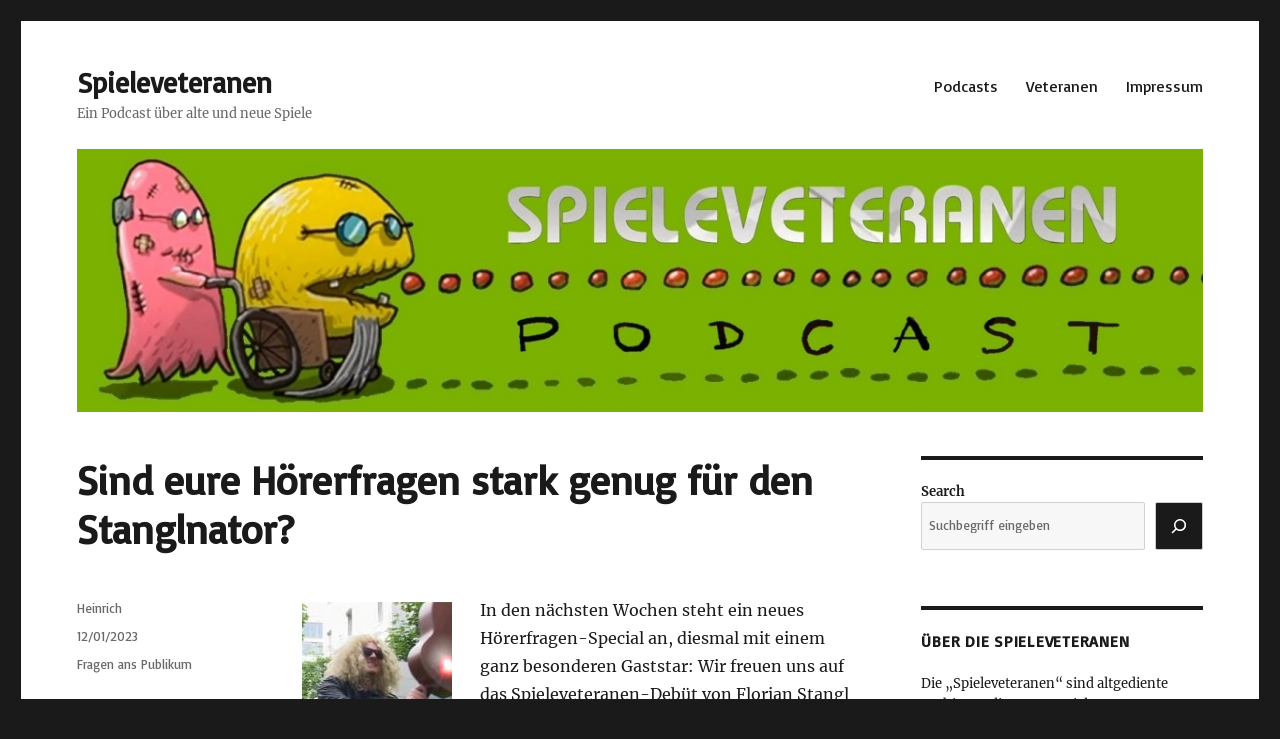

--- FILE ---
content_type: text/html; charset=UTF-8
request_url: https://www.spieleveteranen.de/archives/3479
body_size: 16619
content:
<!DOCTYPE html>
<html lang="en-US" class="no-js">
<head>
	<meta charset="UTF-8">
	<meta name="viewport" content="width=device-width, initial-scale=1">
	<link rel="profile" href="https://gmpg.org/xfn/11">
		<script>(function(html){html.className = html.className.replace(/\bno-js\b/,'js')})(document.documentElement);</script>
<title>Sind eure Hörerfragen stark genug für den Stanglnator? &#8211; Spieleveteranen</title>
<meta name='robots' content='max-image-preview:large' />
<link rel='dns-prefetch' href='//stats.wp.com' />
<link rel='dns-prefetch' href='//fonts.googleapis.com' />
<link rel='dns-prefetch' href='//v0.wordpress.com' />
<script>
window._wpemojiSettings = {"baseUrl":"https:\/\/s.w.org\/images\/core\/emoji\/15.0.3\/72x72\/","ext":".png","svgUrl":"https:\/\/s.w.org\/images\/core\/emoji\/15.0.3\/svg\/","svgExt":".svg","source":{"concatemoji":"https:\/\/www.spieleveteranen.de\/wp-includes\/js\/wp-emoji-release.min.js?ver=6.6.4"}};
/*! This file is auto-generated */
!function(i,n){var o,s,e;function c(e){try{var t={supportTests:e,timestamp:(new Date).valueOf()};sessionStorage.setItem(o,JSON.stringify(t))}catch(e){}}function p(e,t,n){e.clearRect(0,0,e.canvas.width,e.canvas.height),e.fillText(t,0,0);var t=new Uint32Array(e.getImageData(0,0,e.canvas.width,e.canvas.height).data),r=(e.clearRect(0,0,e.canvas.width,e.canvas.height),e.fillText(n,0,0),new Uint32Array(e.getImageData(0,0,e.canvas.width,e.canvas.height).data));return t.every(function(e,t){return e===r[t]})}function u(e,t,n){switch(t){case"flag":return n(e,"\ud83c\udff3\ufe0f\u200d\u26a7\ufe0f","\ud83c\udff3\ufe0f\u200b\u26a7\ufe0f")?!1:!n(e,"\ud83c\uddfa\ud83c\uddf3","\ud83c\uddfa\u200b\ud83c\uddf3")&&!n(e,"\ud83c\udff4\udb40\udc67\udb40\udc62\udb40\udc65\udb40\udc6e\udb40\udc67\udb40\udc7f","\ud83c\udff4\u200b\udb40\udc67\u200b\udb40\udc62\u200b\udb40\udc65\u200b\udb40\udc6e\u200b\udb40\udc67\u200b\udb40\udc7f");case"emoji":return!n(e,"\ud83d\udc26\u200d\u2b1b","\ud83d\udc26\u200b\u2b1b")}return!1}function f(e,t,n){var r="undefined"!=typeof WorkerGlobalScope&&self instanceof WorkerGlobalScope?new OffscreenCanvas(300,150):i.createElement("canvas"),a=r.getContext("2d",{willReadFrequently:!0}),o=(a.textBaseline="top",a.font="600 32px Arial",{});return e.forEach(function(e){o[e]=t(a,e,n)}),o}function t(e){var t=i.createElement("script");t.src=e,t.defer=!0,i.head.appendChild(t)}"undefined"!=typeof Promise&&(o="wpEmojiSettingsSupports",s=["flag","emoji"],n.supports={everything:!0,everythingExceptFlag:!0},e=new Promise(function(e){i.addEventListener("DOMContentLoaded",e,{once:!0})}),new Promise(function(t){var n=function(){try{var e=JSON.parse(sessionStorage.getItem(o));if("object"==typeof e&&"number"==typeof e.timestamp&&(new Date).valueOf()<e.timestamp+604800&&"object"==typeof e.supportTests)return e.supportTests}catch(e){}return null}();if(!n){if("undefined"!=typeof Worker&&"undefined"!=typeof OffscreenCanvas&&"undefined"!=typeof URL&&URL.createObjectURL&&"undefined"!=typeof Blob)try{var e="postMessage("+f.toString()+"("+[JSON.stringify(s),u.toString(),p.toString()].join(",")+"));",r=new Blob([e],{type:"text/javascript"}),a=new Worker(URL.createObjectURL(r),{name:"wpTestEmojiSupports"});return void(a.onmessage=function(e){c(n=e.data),a.terminate(),t(n)})}catch(e){}c(n=f(s,u,p))}t(n)}).then(function(e){for(var t in e)n.supports[t]=e[t],n.supports.everything=n.supports.everything&&n.supports[t],"flag"!==t&&(n.supports.everythingExceptFlag=n.supports.everythingExceptFlag&&n.supports[t]);n.supports.everythingExceptFlag=n.supports.everythingExceptFlag&&!n.supports.flag,n.DOMReady=!1,n.readyCallback=function(){n.DOMReady=!0}}).then(function(){return e}).then(function(){var e;n.supports.everything||(n.readyCallback(),(e=n.source||{}).concatemoji?t(e.concatemoji):e.wpemoji&&e.twemoji&&(t(e.twemoji),t(e.wpemoji)))}))}((window,document),window._wpemojiSettings);
</script>
<link rel='stylesheet' id='twentysixteen-jetpack-css' href='https://www.spieleveteranen.de/wp-content/plugins/jetpack/modules/theme-tools/compat/twentysixteen.css?ver=14.5' media='all' />
<style id='wp-emoji-styles-inline-css'>

	img.wp-smiley, img.emoji {
		display: inline !important;
		border: none !important;
		box-shadow: none !important;
		height: 1em !important;
		width: 1em !important;
		margin: 0 0.07em !important;
		vertical-align: -0.1em !important;
		background: none !important;
		padding: 0 !important;
	}
</style>
<link rel='stylesheet' id='wp-block-library-css' href='https://www.spieleveteranen.de/wp-includes/css/dist/block-library/style.min.css?ver=6.6.4' media='all' />
<style id='wp-block-library-theme-inline-css'>
.wp-block-audio :where(figcaption){color:#555;font-size:13px;text-align:center}.is-dark-theme .wp-block-audio :where(figcaption){color:#ffffffa6}.wp-block-audio{margin:0 0 1em}.wp-block-code{border:1px solid #ccc;border-radius:4px;font-family:Menlo,Consolas,monaco,monospace;padding:.8em 1em}.wp-block-embed :where(figcaption){color:#555;font-size:13px;text-align:center}.is-dark-theme .wp-block-embed :where(figcaption){color:#ffffffa6}.wp-block-embed{margin:0 0 1em}.blocks-gallery-caption{color:#555;font-size:13px;text-align:center}.is-dark-theme .blocks-gallery-caption{color:#ffffffa6}:root :where(.wp-block-image figcaption){color:#555;font-size:13px;text-align:center}.is-dark-theme :root :where(.wp-block-image figcaption){color:#ffffffa6}.wp-block-image{margin:0 0 1em}.wp-block-pullquote{border-bottom:4px solid;border-top:4px solid;color:currentColor;margin-bottom:1.75em}.wp-block-pullquote cite,.wp-block-pullquote footer,.wp-block-pullquote__citation{color:currentColor;font-size:.8125em;font-style:normal;text-transform:uppercase}.wp-block-quote{border-left:.25em solid;margin:0 0 1.75em;padding-left:1em}.wp-block-quote cite,.wp-block-quote footer{color:currentColor;font-size:.8125em;font-style:normal;position:relative}.wp-block-quote.has-text-align-right{border-left:none;border-right:.25em solid;padding-left:0;padding-right:1em}.wp-block-quote.has-text-align-center{border:none;padding-left:0}.wp-block-quote.is-large,.wp-block-quote.is-style-large,.wp-block-quote.is-style-plain{border:none}.wp-block-search .wp-block-search__label{font-weight:700}.wp-block-search__button{border:1px solid #ccc;padding:.375em .625em}:where(.wp-block-group.has-background){padding:1.25em 2.375em}.wp-block-separator.has-css-opacity{opacity:.4}.wp-block-separator{border:none;border-bottom:2px solid;margin-left:auto;margin-right:auto}.wp-block-separator.has-alpha-channel-opacity{opacity:1}.wp-block-separator:not(.is-style-wide):not(.is-style-dots){width:100px}.wp-block-separator.has-background:not(.is-style-dots){border-bottom:none;height:1px}.wp-block-separator.has-background:not(.is-style-wide):not(.is-style-dots){height:2px}.wp-block-table{margin:0 0 1em}.wp-block-table td,.wp-block-table th{word-break:normal}.wp-block-table :where(figcaption){color:#555;font-size:13px;text-align:center}.is-dark-theme .wp-block-table :where(figcaption){color:#ffffffa6}.wp-block-video :where(figcaption){color:#555;font-size:13px;text-align:center}.is-dark-theme .wp-block-video :where(figcaption){color:#ffffffa6}.wp-block-video{margin:0 0 1em}:root :where(.wp-block-template-part.has-background){margin-bottom:0;margin-top:0;padding:1.25em 2.375em}
</style>
<link rel='stylesheet' id='mediaelement-css' href='https://www.spieleveteranen.de/wp-includes/js/mediaelement/mediaelementplayer-legacy.min.css?ver=4.2.17' media='all' />
<link rel='stylesheet' id='wp-mediaelement-css' href='https://www.spieleveteranen.de/wp-includes/js/mediaelement/wp-mediaelement.min.css?ver=6.6.4' media='all' />
<style id='jetpack-sharing-buttons-style-inline-css'>
.jetpack-sharing-buttons__services-list{display:flex;flex-direction:row;flex-wrap:wrap;gap:0;list-style-type:none;margin:5px;padding:0}.jetpack-sharing-buttons__services-list.has-small-icon-size{font-size:12px}.jetpack-sharing-buttons__services-list.has-normal-icon-size{font-size:16px}.jetpack-sharing-buttons__services-list.has-large-icon-size{font-size:24px}.jetpack-sharing-buttons__services-list.has-huge-icon-size{font-size:36px}@media print{.jetpack-sharing-buttons__services-list{display:none!important}}.editor-styles-wrapper .wp-block-jetpack-sharing-buttons{gap:0;padding-inline-start:0}ul.jetpack-sharing-buttons__services-list.has-background{padding:1.25em 2.375em}
</style>
<style id='powerpress-player-block-style-inline-css'>


</style>
<style id='classic-theme-styles-inline-css'>
/*! This file is auto-generated */
.wp-block-button__link{color:#fff;background-color:#32373c;border-radius:9999px;box-shadow:none;text-decoration:none;padding:calc(.667em + 2px) calc(1.333em + 2px);font-size:1.125em}.wp-block-file__button{background:#32373c;color:#fff;text-decoration:none}
</style>
<style id='global-styles-inline-css'>
:root{--wp--preset--aspect-ratio--square: 1;--wp--preset--aspect-ratio--4-3: 4/3;--wp--preset--aspect-ratio--3-4: 3/4;--wp--preset--aspect-ratio--3-2: 3/2;--wp--preset--aspect-ratio--2-3: 2/3;--wp--preset--aspect-ratio--16-9: 16/9;--wp--preset--aspect-ratio--9-16: 9/16;--wp--preset--color--black: #000000;--wp--preset--color--cyan-bluish-gray: #abb8c3;--wp--preset--color--white: #fff;--wp--preset--color--pale-pink: #f78da7;--wp--preset--color--vivid-red: #cf2e2e;--wp--preset--color--luminous-vivid-orange: #ff6900;--wp--preset--color--luminous-vivid-amber: #fcb900;--wp--preset--color--light-green-cyan: #7bdcb5;--wp--preset--color--vivid-green-cyan: #00d084;--wp--preset--color--pale-cyan-blue: #8ed1fc;--wp--preset--color--vivid-cyan-blue: #0693e3;--wp--preset--color--vivid-purple: #9b51e0;--wp--preset--color--dark-gray: #1a1a1a;--wp--preset--color--medium-gray: #686868;--wp--preset--color--light-gray: #e5e5e5;--wp--preset--color--blue-gray: #4d545c;--wp--preset--color--bright-blue: #007acc;--wp--preset--color--light-blue: #9adffd;--wp--preset--color--dark-brown: #402b30;--wp--preset--color--medium-brown: #774e24;--wp--preset--color--dark-red: #640c1f;--wp--preset--color--bright-red: #ff675f;--wp--preset--color--yellow: #ffef8e;--wp--preset--gradient--vivid-cyan-blue-to-vivid-purple: linear-gradient(135deg,rgba(6,147,227,1) 0%,rgb(155,81,224) 100%);--wp--preset--gradient--light-green-cyan-to-vivid-green-cyan: linear-gradient(135deg,rgb(122,220,180) 0%,rgb(0,208,130) 100%);--wp--preset--gradient--luminous-vivid-amber-to-luminous-vivid-orange: linear-gradient(135deg,rgba(252,185,0,1) 0%,rgba(255,105,0,1) 100%);--wp--preset--gradient--luminous-vivid-orange-to-vivid-red: linear-gradient(135deg,rgba(255,105,0,1) 0%,rgb(207,46,46) 100%);--wp--preset--gradient--very-light-gray-to-cyan-bluish-gray: linear-gradient(135deg,rgb(238,238,238) 0%,rgb(169,184,195) 100%);--wp--preset--gradient--cool-to-warm-spectrum: linear-gradient(135deg,rgb(74,234,220) 0%,rgb(151,120,209) 20%,rgb(207,42,186) 40%,rgb(238,44,130) 60%,rgb(251,105,98) 80%,rgb(254,248,76) 100%);--wp--preset--gradient--blush-light-purple: linear-gradient(135deg,rgb(255,206,236) 0%,rgb(152,150,240) 100%);--wp--preset--gradient--blush-bordeaux: linear-gradient(135deg,rgb(254,205,165) 0%,rgb(254,45,45) 50%,rgb(107,0,62) 100%);--wp--preset--gradient--luminous-dusk: linear-gradient(135deg,rgb(255,203,112) 0%,rgb(199,81,192) 50%,rgb(65,88,208) 100%);--wp--preset--gradient--pale-ocean: linear-gradient(135deg,rgb(255,245,203) 0%,rgb(182,227,212) 50%,rgb(51,167,181) 100%);--wp--preset--gradient--electric-grass: linear-gradient(135deg,rgb(202,248,128) 0%,rgb(113,206,126) 100%);--wp--preset--gradient--midnight: linear-gradient(135deg,rgb(2,3,129) 0%,rgb(40,116,252) 100%);--wp--preset--font-size--small: 13px;--wp--preset--font-size--medium: 20px;--wp--preset--font-size--large: 36px;--wp--preset--font-size--x-large: 42px;--wp--preset--spacing--20: 0.44rem;--wp--preset--spacing--30: 0.67rem;--wp--preset--spacing--40: 1rem;--wp--preset--spacing--50: 1.5rem;--wp--preset--spacing--60: 2.25rem;--wp--preset--spacing--70: 3.38rem;--wp--preset--spacing--80: 5.06rem;--wp--preset--shadow--natural: 6px 6px 9px rgba(0, 0, 0, 0.2);--wp--preset--shadow--deep: 12px 12px 50px rgba(0, 0, 0, 0.4);--wp--preset--shadow--sharp: 6px 6px 0px rgba(0, 0, 0, 0.2);--wp--preset--shadow--outlined: 6px 6px 0px -3px rgba(255, 255, 255, 1), 6px 6px rgba(0, 0, 0, 1);--wp--preset--shadow--crisp: 6px 6px 0px rgba(0, 0, 0, 1);}:where(.is-layout-flex){gap: 0.5em;}:where(.is-layout-grid){gap: 0.5em;}body .is-layout-flex{display: flex;}.is-layout-flex{flex-wrap: wrap;align-items: center;}.is-layout-flex > :is(*, div){margin: 0;}body .is-layout-grid{display: grid;}.is-layout-grid > :is(*, div){margin: 0;}:where(.wp-block-columns.is-layout-flex){gap: 2em;}:where(.wp-block-columns.is-layout-grid){gap: 2em;}:where(.wp-block-post-template.is-layout-flex){gap: 1.25em;}:where(.wp-block-post-template.is-layout-grid){gap: 1.25em;}.has-black-color{color: var(--wp--preset--color--black) !important;}.has-cyan-bluish-gray-color{color: var(--wp--preset--color--cyan-bluish-gray) !important;}.has-white-color{color: var(--wp--preset--color--white) !important;}.has-pale-pink-color{color: var(--wp--preset--color--pale-pink) !important;}.has-vivid-red-color{color: var(--wp--preset--color--vivid-red) !important;}.has-luminous-vivid-orange-color{color: var(--wp--preset--color--luminous-vivid-orange) !important;}.has-luminous-vivid-amber-color{color: var(--wp--preset--color--luminous-vivid-amber) !important;}.has-light-green-cyan-color{color: var(--wp--preset--color--light-green-cyan) !important;}.has-vivid-green-cyan-color{color: var(--wp--preset--color--vivid-green-cyan) !important;}.has-pale-cyan-blue-color{color: var(--wp--preset--color--pale-cyan-blue) !important;}.has-vivid-cyan-blue-color{color: var(--wp--preset--color--vivid-cyan-blue) !important;}.has-vivid-purple-color{color: var(--wp--preset--color--vivid-purple) !important;}.has-black-background-color{background-color: var(--wp--preset--color--black) !important;}.has-cyan-bluish-gray-background-color{background-color: var(--wp--preset--color--cyan-bluish-gray) !important;}.has-white-background-color{background-color: var(--wp--preset--color--white) !important;}.has-pale-pink-background-color{background-color: var(--wp--preset--color--pale-pink) !important;}.has-vivid-red-background-color{background-color: var(--wp--preset--color--vivid-red) !important;}.has-luminous-vivid-orange-background-color{background-color: var(--wp--preset--color--luminous-vivid-orange) !important;}.has-luminous-vivid-amber-background-color{background-color: var(--wp--preset--color--luminous-vivid-amber) !important;}.has-light-green-cyan-background-color{background-color: var(--wp--preset--color--light-green-cyan) !important;}.has-vivid-green-cyan-background-color{background-color: var(--wp--preset--color--vivid-green-cyan) !important;}.has-pale-cyan-blue-background-color{background-color: var(--wp--preset--color--pale-cyan-blue) !important;}.has-vivid-cyan-blue-background-color{background-color: var(--wp--preset--color--vivid-cyan-blue) !important;}.has-vivid-purple-background-color{background-color: var(--wp--preset--color--vivid-purple) !important;}.has-black-border-color{border-color: var(--wp--preset--color--black) !important;}.has-cyan-bluish-gray-border-color{border-color: var(--wp--preset--color--cyan-bluish-gray) !important;}.has-white-border-color{border-color: var(--wp--preset--color--white) !important;}.has-pale-pink-border-color{border-color: var(--wp--preset--color--pale-pink) !important;}.has-vivid-red-border-color{border-color: var(--wp--preset--color--vivid-red) !important;}.has-luminous-vivid-orange-border-color{border-color: var(--wp--preset--color--luminous-vivid-orange) !important;}.has-luminous-vivid-amber-border-color{border-color: var(--wp--preset--color--luminous-vivid-amber) !important;}.has-light-green-cyan-border-color{border-color: var(--wp--preset--color--light-green-cyan) !important;}.has-vivid-green-cyan-border-color{border-color: var(--wp--preset--color--vivid-green-cyan) !important;}.has-pale-cyan-blue-border-color{border-color: var(--wp--preset--color--pale-cyan-blue) !important;}.has-vivid-cyan-blue-border-color{border-color: var(--wp--preset--color--vivid-cyan-blue) !important;}.has-vivid-purple-border-color{border-color: var(--wp--preset--color--vivid-purple) !important;}.has-vivid-cyan-blue-to-vivid-purple-gradient-background{background: var(--wp--preset--gradient--vivid-cyan-blue-to-vivid-purple) !important;}.has-light-green-cyan-to-vivid-green-cyan-gradient-background{background: var(--wp--preset--gradient--light-green-cyan-to-vivid-green-cyan) !important;}.has-luminous-vivid-amber-to-luminous-vivid-orange-gradient-background{background: var(--wp--preset--gradient--luminous-vivid-amber-to-luminous-vivid-orange) !important;}.has-luminous-vivid-orange-to-vivid-red-gradient-background{background: var(--wp--preset--gradient--luminous-vivid-orange-to-vivid-red) !important;}.has-very-light-gray-to-cyan-bluish-gray-gradient-background{background: var(--wp--preset--gradient--very-light-gray-to-cyan-bluish-gray) !important;}.has-cool-to-warm-spectrum-gradient-background{background: var(--wp--preset--gradient--cool-to-warm-spectrum) !important;}.has-blush-light-purple-gradient-background{background: var(--wp--preset--gradient--blush-light-purple) !important;}.has-blush-bordeaux-gradient-background{background: var(--wp--preset--gradient--blush-bordeaux) !important;}.has-luminous-dusk-gradient-background{background: var(--wp--preset--gradient--luminous-dusk) !important;}.has-pale-ocean-gradient-background{background: var(--wp--preset--gradient--pale-ocean) !important;}.has-electric-grass-gradient-background{background: var(--wp--preset--gradient--electric-grass) !important;}.has-midnight-gradient-background{background: var(--wp--preset--gradient--midnight) !important;}.has-small-font-size{font-size: var(--wp--preset--font-size--small) !important;}.has-medium-font-size{font-size: var(--wp--preset--font-size--medium) !important;}.has-large-font-size{font-size: var(--wp--preset--font-size--large) !important;}.has-x-large-font-size{font-size: var(--wp--preset--font-size--x-large) !important;}
:where(.wp-block-post-template.is-layout-flex){gap: 1.25em;}:where(.wp-block-post-template.is-layout-grid){gap: 1.25em;}
:where(.wp-block-columns.is-layout-flex){gap: 2em;}:where(.wp-block-columns.is-layout-grid){gap: 2em;}
:root :where(.wp-block-pullquote){font-size: 1.5em;line-height: 1.6;}
</style>
<link rel='stylesheet' id='boldthemes_fonts-css' href='https://fonts.googleapis.com/css?family=Basic%3A100%2C200%2C300%2C400%2C500%2C600%2C700%2C800%2C900%2C100italic%2C200italic%2C300italic%2C400italic%2C500italic%2C600italic%2C700italic%2C800italic%2C900italic&#038;subset=latin%2Clatin-ext&#038;ver=1.0.0' media='all' />
<link rel='stylesheet' id='twentysixteen-fonts-css' href='https://www.spieleveteranen.de/wp-content/themes/twentysixteen/fonts/merriweather-plus-montserrat-plus-inconsolata.css?ver=20230328' media='all' />
<link rel='stylesheet' id='genericons-css' href='https://www.spieleveteranen.de/wp-content/plugins/jetpack/_inc/genericons/genericons/genericons.css?ver=3.1' media='all' />
<link rel='stylesheet' id='twentysixteen-style-css' href='https://www.spieleveteranen.de/wp-content/themes/twentysixteen/style.css?ver=20240402' media='all' />
<link rel='stylesheet' id='twentysixteen-block-style-css' href='https://www.spieleveteranen.de/wp-content/themes/twentysixteen/css/blocks.css?ver=20240117' media='all' />
<!--[if lt IE 10]>
<link rel='stylesheet' id='twentysixteen-ie-css' href='https://www.spieleveteranen.de/wp-content/themes/twentysixteen/css/ie.css?ver=20170530' media='all' />
<![endif]-->
<!--[if lt IE 9]>
<link rel='stylesheet' id='twentysixteen-ie8-css' href='https://www.spieleveteranen.de/wp-content/themes/twentysixteen/css/ie8.css?ver=20170530' media='all' />
<![endif]-->
<!--[if lt IE 8]>
<link rel='stylesheet' id='twentysixteen-ie7-css' href='https://www.spieleveteranen.de/wp-content/themes/twentysixteen/css/ie7.css?ver=20170530' media='all' />
<![endif]-->
<link rel='stylesheet' id='bt_2016-css' href='https://www.spieleveteranen.de/wp-content/plugins/customize-twenty-sixteen/style.css?ver=6.6.4' media='all' />
<link rel='stylesheet' id='sharedaddy-css' href='https://www.spieleveteranen.de/wp-content/plugins/jetpack/modules/sharedaddy/sharing.css?ver=14.5' media='all' />
<link rel='stylesheet' id='social-logos-css' href='https://www.spieleveteranen.de/wp-content/plugins/jetpack/_inc/social-logos/social-logos.min.css?ver=14.5' media='all' />
<!--[if lt IE 9]>
<script src="https://www.spieleveteranen.de/wp-content/themes/twentysixteen/js/html5.js?ver=3.7.3" id="twentysixteen-html5-js"></script>
<![endif]-->
<script src="https://www.spieleveteranen.de/wp-includes/js/jquery/jquery.min.js?ver=3.7.1" id="jquery-core-js"></script>
<script src="https://www.spieleveteranen.de/wp-includes/js/jquery/jquery-migrate.min.js?ver=3.4.1" id="jquery-migrate-js"></script>
<script id="twentysixteen-script-js-extra">
var screenReaderText = {"expand":"expand child menu","collapse":"collapse child menu"};
</script>
<script src="https://www.spieleveteranen.de/wp-content/themes/twentysixteen/js/functions.js?ver=20230629" id="twentysixteen-script-js" defer data-wp-strategy="defer"></script>
<script src="https://www.spieleveteranen.de/wp-content/plugins/customize-twenty-sixteen/script.js?ver=6.6.4" id="bt_2016-js"></script>
<link rel="https://api.w.org/" href="https://www.spieleveteranen.de/wp-json/" /><link rel="alternate" title="JSON" type="application/json" href="https://www.spieleveteranen.de/wp-json/wp/v2/posts/3479" /><link rel="EditURI" type="application/rsd+xml" title="RSD" href="https://www.spieleveteranen.de/xmlrpc.php?rsd" />
<meta name="generator" content="WordPress 6.6.4" />
<link rel="canonical" href="https://www.spieleveteranen.de/archives/3479" />
<link rel='shortlink' href='https://wp.me/pQyDo-U7' />
<link rel="alternate" title="oEmbed (JSON)" type="application/json+oembed" href="https://www.spieleveteranen.de/wp-json/oembed/1.0/embed?url=https%3A%2F%2Fwww.spieleveteranen.de%2Farchives%2F3479" />
<link rel="alternate" title="oEmbed (XML)" type="text/xml+oembed" href="https://www.spieleveteranen.de/wp-json/oembed/1.0/embed?url=https%3A%2F%2Fwww.spieleveteranen.de%2Farchives%2F3479&#038;format=xml" />
<style>input::-webkit-input-placeholder { font-family: "Basic"; }input::-moz-placeholder { font-family: "Basic"; }input:-ms-input-placeholder { font-family: "Basic"; }input::placeholder { font-family: "Basic"; }button,
					button[disabled]:hover,
					button[disabled]:focus,
					input[type="button"],
					input[type="button"][disabled]:hover,
					input[type="button"][disabled]:focus,
					input[type="reset"],
					input[type="reset"][disabled]:hover,
					input[type="reset"][disabled]:focus,
					input[type="submit"],
					input[type="submit"][disabled]:hover,
					input[type="submit"][disabled]:focus { font-family: "Basic"; }.post-password-form label,
					.main-navigation,
					.post-navigation,
					.post-navigation .post-title,
					.pagination,
					.image-navigation,
					.comment-navigation,
					.site .skip-link,
					.widget .widget-title,
					.widget_recent_entries .post-date,
					.widget_rss .rss-date,
					.widget_rss cite,
					.tagcloud a,
					.site-title,
					.entry-title,
					.entry-footer,
					.sticky-post,
					.page-title,
					.page-links,
					.comments-title,
					.comment-reply-title,
					.comment-metadata,
					.pingback .edit-link,
					.comment-reply-link,
					.comment-form label,
					.no-comments,
					.site-footer .site-title:after,
					.widecolumn label,
					.widecolumn .mu_register label { font-family: "Basic"; }</style>            <script type="text/javascript"><!--
                                function powerpress_pinw(pinw_url){window.open(pinw_url, 'PowerPressPlayer','toolbar=0,status=0,resizable=1,width=588,height=112');	return false;}
                //-->

                // tabnab protection
                window.addEventListener('load', function () {
                    // make all links have rel="noopener noreferrer"
                    document.querySelectorAll('a[target="_blank"]').forEach(link => {
                        link.setAttribute('rel', 'noopener noreferrer');
                    });
                });
            </script>
            	<style>img#wpstats{display:none}</style>
		<link id='MediaRSS' rel='alternate' type='application/rss+xml' title='NextGEN Gallery RSS Feed' href='https://www.spieleveteranen.de/wp-content/plugins/nextgen-gallery/src/Legacy/xml/media-rss.php' />
<style>.recentcomments a{display:inline !important;padding:0 !important;margin:0 !important;}</style>
<!-- Jetpack Open Graph Tags -->
<meta property="og:type" content="article" />
<meta property="og:title" content="Sind eure Hörerfragen stark genug für den Stanglnator?" />
<meta property="og:url" content="https://www.spieleveteranen.de/archives/3479" />
<meta property="og:description" content="In den nächsten Wochen steht ein neues Hörerfragen-Special an, diesmal mit einem ganz besonderen Gaststar: Wir freuen uns auf das Spieleveteranen-Debüt von Florian Stangl (Gitarrengott und Ex-Redak…" />
<meta property="article:published_time" content="2023-01-12T01:32:35+00:00" />
<meta property="article:modified_time" content="2023-01-16T17:04:44+00:00" />
<meta property="og:site_name" content="Spieleveteranen" />
<meta property="og:image" content="https://www.spieleveteranen.de/wp-content/uploads/2023/01/Stanglnator-Fragen-150x150.jpg" />
<meta property="og:image:secure_url" content="https://i0.wp.com/www.spieleveteranen.de/wp-content/uploads/2023/01/Stanglnator-Fragen-150x150.jpg?ssl=1" />
<meta property="og:image:width" content="150" />
<meta property="og:image:height" content="150" />
<meta property="og:image:alt" content="" />
<meta property="og:locale" content="en_US" />
<meta name="twitter:text:title" content="Sind eure Hörerfragen stark genug für den Stanglnator?" />
<meta name="twitter:image" content="https://www.spieleveteranen.de/wp-content/uploads/2023/01/Stanglnator-Fragen-150x150.jpg?w=144" />
<meta name="twitter:card" content="summary" />

<!-- End Jetpack Open Graph Tags -->
<link rel="icon" href="https://www.spieleveteranen.de/wp-content/uploads/2018/11/cropped-cover-32x32.jpg" sizes="32x32" />
<link rel="icon" href="https://www.spieleveteranen.de/wp-content/uploads/2018/11/cropped-cover-192x192.jpg" sizes="192x192" />
<link rel="apple-touch-icon" href="https://www.spieleveteranen.de/wp-content/uploads/2018/11/cropped-cover-180x180.jpg" />
<meta name="msapplication-TileImage" content="https://www.spieleveteranen.de/wp-content/uploads/2018/11/cropped-cover-270x270.jpg" />
</head>

<body data-rsssl=1 class="post-template-default single single-post postid-3479 single-format-standard wp-embed-responsive bt-remove-header-space group-blog">
<div id="page" class="site">
	<div class="site-inner">
		<a class="skip-link screen-reader-text" href="#content">
			Skip to content		</a>

		<header id="masthead" class="site-header">
			<div class="site-header-main">
				<div class="site-branding">
					
											<p class="site-title"><a href="https://www.spieleveteranen.de/" rel="home">Spieleveteranen</a></p>
												<p class="site-description">Ein Podcast über alte und neue Spiele</p>
									</div><!-- .site-branding -->

									<button id="menu-toggle" class="menu-toggle">Menu</button>

					<div id="site-header-menu" class="site-header-menu">
													<nav id="site-navigation" class="main-navigation" aria-label="Primary Menu">
								<div class="menu-menu-container"><ul id="menu-menu" class="primary-menu"><li id="menu-item-1584" class="menu-item menu-item-type-post_type menu-item-object-page menu-item-1584"><a href="https://www.spieleveteranen.de/podcast-archiv">Podcasts</a></li>
<li id="menu-item-1434" class="menu-item menu-item-type-post_type menu-item-object-page menu-item-1434"><a href="https://www.spieleveteranen.de/veteranen">Veteranen</a></li>
<li id="menu-item-513" class="menu-item menu-item-type-post_type menu-item-object-page menu-item-513"><a href="https://www.spieleveteranen.de/impressum">Impressum</a></li>
</ul></div>							</nav><!-- .main-navigation -->
						
											</div><!-- .site-header-menu -->
							</div><!-- .site-header-main -->

											<div class="header-image">
					<a href="https://www.spieleveteranen.de/" rel="home">
						<img src="https://www.spieleveteranen.de/wp-content/uploads/2022/07/Spieleveteranen_1200x280.jpg" width="1200" height="280" alt="Spieleveteranen" sizes="(max-width: 709px) 85vw, (max-width: 909px) 81vw, (max-width: 1362px) 88vw, 1200px" srcset="https://www.spieleveteranen.de/wp-content/uploads/2022/07/Spieleveteranen_1200x280.jpg 1200w, https://www.spieleveteranen.de/wp-content/uploads/2022/07/Spieleveteranen_1200x280-300x70.jpg 300w, https://www.spieleveteranen.de/wp-content/uploads/2022/07/Spieleveteranen_1200x280-768x179.jpg 768w, https://www.spieleveteranen.de/wp-content/uploads/2022/07/Spieleveteranen_1200x280-1024x239.jpg 1024w" decoding="async" fetchpriority="high" />					</a>
				</div><!-- .header-image -->
					</header><!-- .site-header -->

		<div id="content" class="site-content">

<div id="primary" class="content-area">
	<main id="main" class="site-main">
		
<article id="post-3479" class="post-3479 post type-post status-publish format-standard hentry category-fragen-ans-publikum">
	<header class="entry-header">
		<h1 class="entry-title">Sind eure Hörerfragen stark genug für den Stanglnator?</h1>	</header><!-- .entry-header -->

	
	
	<div class="entry-content">
		<p><img decoding="async" class="alignleft size-thumbnail wp-image-3481" src="https://www.spieleveteranen.de/wp-content/uploads/2023/01/Stanglnator-Fragen-150x150.jpg" alt="" width="150" height="150">In den nächsten Wochen steht ein neues Hörerfragen-Special an, diesmal mit einem ganz besonderen Gaststar: Wir freuen uns auf das Spieleveteranen-Debüt von Florian Stangl (Gitarrengott und Ex-Redakteur bei PC Player, PC Games, PC PowerPlay und GameStar). Eine prima Gelegenheit, um neben allgemeinen Fragen in die Veteranen-Runde auch Stanglnator-spezifische Themen anzusprechen.</p>
<p>Bitte postet Eure Frage(n) bis spätestens <strong>17. Januar 2023</strong> als Kommentar zu dieser Meldung. Danke fürs Mitmachen!</p>
<div class="sharedaddy sd-sharing-enabled"><div class="robots-nocontent sd-block sd-social sd-social-icon-text sd-sharing"><h3 class="sd-title">Sag es weiter:</h3><div class="sd-content"><ul><li class="share-facebook"><a rel="nofollow noopener noreferrer" data-shared="sharing-facebook-3479" class="share-facebook sd-button share-icon" href="https://www.spieleveteranen.de/archives/3479?share=facebook" target="_blank" title="Click to share on Facebook" ><span>Facebook</span></a></li><li class="share-twitter"><a rel="nofollow noopener noreferrer" data-shared="sharing-twitter-3479" class="share-twitter sd-button share-icon" href="https://www.spieleveteranen.de/archives/3479?share=twitter" target="_blank" title="Click to share on Twitter" ><span>Twitter</span></a></li><li class="share-email"><a rel="nofollow noopener noreferrer" data-shared="" class="share-email sd-button share-icon" href="mailto:?subject=%5BShared%20Post%5D%20Sind%20eure%20H%C3%B6rerfragen%20stark%20genug%20f%C3%BCr%20den%20Stanglnator%3F&body=https%3A%2F%2Fwww.spieleveteranen.de%2Farchives%2F3479&share=email" target="_blank" title="Click to email a link to a friend" data-email-share-error-title="Do you have email set up?" data-email-share-error-text="If you&#039;re having problems sharing via email, you might not have email set up for your browser. You may need to create a new email yourself." data-email-share-nonce="412cceaab0" data-email-share-track-url="https://www.spieleveteranen.de/archives/3479?share=email"><span>Email</span></a></li><li><a href="#" class="sharing-anchor sd-button share-more"><span>More</span></a></li><li class="share-end"></li></ul><div class="sharing-hidden"><div class="inner" style="display: none;"><ul><li class="share-jetpack-whatsapp"><a rel="nofollow noopener noreferrer" data-shared="" class="share-jetpack-whatsapp sd-button share-icon" href="https://www.spieleveteranen.de/archives/3479?share=jetpack-whatsapp" target="_blank" title="Click to share on WhatsApp" ><span>WhatsApp</span></a></li><li class="share-linkedin"><a rel="nofollow noopener noreferrer" data-shared="sharing-linkedin-3479" class="share-linkedin sd-button share-icon" href="https://www.spieleveteranen.de/archives/3479?share=linkedin" target="_blank" title="Click to share on LinkedIn" ><span>LinkedIn</span></a></li><li class="share-reddit"><a rel="nofollow noopener noreferrer" data-shared="" class="share-reddit sd-button share-icon" href="https://www.spieleveteranen.de/archives/3479?share=reddit" target="_blank" title="Click to share on Reddit" ><span>Reddit</span></a></li><li class="share-pinterest"><a rel="nofollow noopener noreferrer" data-shared="sharing-pinterest-3479" class="share-pinterest sd-button share-icon" href="https://www.spieleveteranen.de/archives/3479?share=pinterest" target="_blank" title="Click to share on Pinterest" ><span>Pinterest</span></a></li><li class="share-tumblr"><a rel="nofollow noopener noreferrer" data-shared="" class="share-tumblr sd-button share-icon" href="https://www.spieleveteranen.de/archives/3479?share=tumblr" target="_blank" title="Click to share on Tumblr" ><span>Tumblr</span></a></li><li class="share-print"><a rel="nofollow noopener noreferrer" data-shared="" class="share-print sd-button share-icon" href="https://www.spieleveteranen.de/archives/3479#print" target="_blank" title="Click to print" ><span>Print</span></a></li><li class="share-end"></li></ul></div></div></div></div></div>	</div><!-- .entry-content -->

	<footer class="entry-footer">
		<span class="byline"><span class="author vcard"><span class="screen-reader-text">Author </span> <a class="url fn n" href="https://www.spieleveteranen.de/archives/author/heinrich">Heinrich</a></span></span><span class="posted-on"><span class="screen-reader-text">Posted on </span><a href="https://www.spieleveteranen.de/archives/3479" rel="bookmark"><time class="entry-date published" datetime="2023-01-12T02:32:35+01:00">12/01/2023</time><time class="updated" datetime="2023-01-16T18:04:44+01:00">16/01/2023</time></a></span><span class="cat-links"><span class="screen-reader-text">Categories </span><a href="https://www.spieleveteranen.de/archives/category/fragen-ans-publikum" rel="category tag">Fragen ans Publikum</a></span>			</footer><!-- .entry-footer -->
</article><!-- #post-3479 -->

<div id="comments" class="comments-area">

			<h2 class="comments-title">
			11 thoughts on &ldquo;Sind eure Hörerfragen stark genug für den Stanglnator?&rdquo;		</h2>

		
		<ol class="comment-list">
					<li id="comment-37261" class="comment even thread-even depth-1 parent">
			<article id="div-comment-37261" class="comment-body">
				<footer class="comment-meta">
					<div class="comment-author vcard">
												<b class="fn">Jochen Baumberge</b> <span class="says">says:</span>					</div><!-- .comment-author -->

					<div class="comment-metadata">
						<a href="https://www.spieleveteranen.de/archives/3479#comment-37261"><time datetime="2023-01-14T23:55:33+01:00">14/01/2023 at 23:55</time></a>					</div><!-- .comment-metadata -->

									</footer><!-- .comment-meta -->

				<div class="comment-content">
					<p>@Florian:  Du hast 2007 einen zweiteiligen Rückblick auf die PC Powerplay veröffentlicht (<a href="https://www.pcgames.de/Onlinestory-des-Tages-Thema-146260/Specials/Das-war-die-PC-Powerplay-Ein-Rueckblick-von-Florian-Stangl-Teil-1-2-619093/2/" rel="nofollow ugc">https://www.pcgames.de/Onlinestory-des-Tages-Thema-146260/Specials/Das-war-die-PC-Powerplay-Ein-Rueckblick-von-Florian-Stangl-Teil-1-2-619093/2/</a> und <a href="https://www.pcgames.de/Onlinestory-des-Tages-Thema-146260/Specials/Das-war-die-PC-Powerplay-Ein-Rueckblick-von-Florian-Stangl-Teil-2-2-619556/2/" rel="nofollow ugc">https://www.pcgames.de/Onlinestory-des-Tages-Thema-146260/Specials/Das-war-die-PC-Powerplay-Ein-Rueckblick-von-Florian-Stangl-Teil-2-2-619556/2/</a>). Darin schreibst Du: &#8220;(&#8230;) das Heft war so geplant worden, dass es sich (etwas vereinfacht formuliert) erst ab durchschnittlich rund 150.000 verkauften Heften pro Monat rechnen kann. (&#8230;)&#8221;  Das wären 450.000 verkaufte Hefte pro Quartal gewesen &#8211; eine gigantische Menge, die selbst die GameStar damals nicht erreichte. Und wenn man sich bei der IVW mal Druckauflage der PC Powerplay anschaut, dann sieht man: Auch ihr konntet solche Verkaufszahlen niemals erreichen, weil dafür nie genügend Heft gedruckt wurden. Florian, wie konnte es bei der PC Powerplay zu einer solchen Fehlplanung kommen?</p>
				</div><!-- .comment-content -->

							</article><!-- .comment-body -->
		<ol class="children">
		<li id="comment-37266" class="comment odd alt depth-2">
			<article id="div-comment-37266" class="comment-body">
				<footer class="comment-meta">
					<div class="comment-author vcard">
												<b class="fn">Jochen Baumberge</b> <span class="says">says:</span>					</div><!-- .comment-author -->

					<div class="comment-metadata">
						<a href="https://www.spieleveteranen.de/archives/3479#comment-37266"><time datetime="2023-01-15T11:15:05+01:00">15/01/2023 at 11:15</time></a>					</div><!-- .comment-metadata -->

									</footer><!-- .comment-meta -->

				<div class="comment-content">
					<p>Oh &#8230; da fehlt ein Wort &#8230; &#8220;(&#8230;) DIE Druckauflage der PC Powerplay (&#8230;)&#8221; sollte es heißen. Und einen Link zu den IVW-Daten hatte ich auch vergessen. PC Powerplay:</p>
<p><a href="https://www.ivw.de/aw/print/qa/titel/6913?quartal%5B20044%5D=20044&#038;quartal%5B20051%5D=20051&#038;quartal%5B20052%5D=20052&#038;quartal%5B20053%5D=20053&#038;quartal%5B20054%5D=20054&#038;quartal%5B20061%5D=20061&#038;quartal%5B20062%5D=20062&#038;quartal%5B20063%5D=20063&#038;quartal%5B20064%5D=20064&#038;quartal%5B20071%5D=20071&#038;quartal%5B20072%5D=20072&#038;quartal%5B20073%5D=20073&#038;quartal%5B20074%5D=20074#views-exposed-form-aw-titel-az-aw-az-qa" rel="nofollow ugc">https://www.ivw.de/aw/print/qa/titel/6913?quartal%5B20044%5D=20044&#038;quartal%5B20051%5D=20051&#038;quartal%5B20052%5D=20052&#038;quartal%5B20053%5D=20053&#038;quartal%5B20054%5D=20054&#038;quartal%5B20061%5D=20061&#038;quartal%5B20062%5D=20062&#038;quartal%5B20063%5D=20063&#038;quartal%5B20064%5D=20064&#038;quartal%5B20071%5D=20071&#038;quartal%5B20072%5D=20072&#038;quartal%5B20073%5D=20073&#038;quartal%5B20074%5D=20074#views-exposed-form-aw-titel-az-aw-az-qa</a></p>
<p>Und Gamestar zum Vergleich:</p>
<p><a href="https://www.ivw.de/aw/print/qa/titel/4194?quartal%5B20044%5D=20044&#038;quartal%5B20051%5D=20051&#038;quartal%5B20052%5D=20052&#038;quartal%5B20053%5D=20053&#038;quartal%5B20054%5D=20054&#038;quartal%5B20061%5D=20061&#038;quartal%5B20062%5D=20062&#038;quartal%5B20063%5D=20063&#038;quartal%5B20064%5D=20064&#038;quartal%5B20071%5D=20071&#038;quartal%5B20072%5D=20072&#038;quartal%5B20073%5D=20073&#038;quartal%5B20074%5D=20074#views-exposed-form-aw-titel-az-aw-az-qa" rel="nofollow ugc">https://www.ivw.de/aw/print/qa/titel/4194?quartal%5B20044%5D=20044&#038;quartal%5B20051%5D=20051&#038;quartal%5B20052%5D=20052&#038;quartal%5B20053%5D=20053&#038;quartal%5B20054%5D=20054&#038;quartal%5B20061%5D=20061&#038;quartal%5B20062%5D=20062&#038;quartal%5B20063%5D=20063&#038;quartal%5B20064%5D=20064&#038;quartal%5B20071%5D=20071&#038;quartal%5B20072%5D=20072&#038;quartal%5B20073%5D=20073&#038;quartal%5B20074%5D=20074#views-exposed-form-aw-titel-az-aw-az-qa</a></p>
				</div><!-- .comment-content -->

							</article><!-- .comment-body -->
		</li><!-- #comment-## -->
</ol><!-- .children -->
</li><!-- #comment-## -->
		<li id="comment-37260" class="comment even thread-odd thread-alt depth-1">
			<article id="div-comment-37260" class="comment-body">
				<footer class="comment-meta">
					<div class="comment-author vcard">
												<b class="fn">Jochen Baumberge</b> <span class="says">says:</span>					</div><!-- .comment-author -->

					<div class="comment-metadata">
						<a href="https://www.spieleveteranen.de/archives/3479#comment-37260"><time datetime="2023-01-14T23:19:49+01:00">14/01/2023 at 23:19</time></a>					</div><!-- .comment-metadata -->

									</footer><!-- .comment-meta -->

				<div class="comment-content">
					<p>In Spieleveteranen-Folge 302 wurde die die Vollendung von Heinrich Lenhardts neuem eBook gemeldet. Aber das ist ja nicht das erste Buch von Heinrich&#8230;</p>
<p>@Heinrich: Vor 30 Jahren gehörtest Du bei Markt &amp; Technik schon zu den Autoren der Bücher &#8220;PC-Spiele &#8217;92&#8221; und &#8220;PC-Spiele &#8217;93&#8221; (<a href="http://www.kultmags.com/books.php?folder=UEMtU3BpZWxlICc5Mg==" rel="nofollow ugc">http://www.kultmags.com/books.php?folder=UEMtU3BpZWxlICc5Mg==</a> und <a href="http://www.kultmags.com/books.php?folder=UEMtU3BpZWxlICc5Mw==" rel="nofollow ugc">http://www.kultmags.com/books.php?folder=UEMtU3BpZWxlICc5Mw==</a>).  Wie in den Power Play Jahresheften wurden in diesen Büchern jeweils 100 Spiele begutachtet. Wer ist damals beim Verlag auf die Idee gekommen, neben den Jahresheften auch diese Bücher zu machen? Und kannst du einen kleinen Einblick geben, wie ihr die Spiele ausgewählt habt und wie damals die Produktion der Bücher ablief? </p>
<p>Und @Jörg und @Florian: Habt ihr auch schon mal darüber nachgedacht ein eigenes Buch zu schreiben? Und wenn ja, worüber würdet ihr schreiben?</p>
				</div><!-- .comment-content -->

							</article><!-- .comment-body -->
		</li><!-- #comment-## -->
		<li id="comment-37218" class="comment odd alt thread-even depth-1">
			<article id="div-comment-37218" class="comment-body">
				<footer class="comment-meta">
					<div class="comment-author vcard">
												<b class="fn">Calvero</b> <span class="says">says:</span>					</div><!-- .comment-author -->

					<div class="comment-metadata">
						<a href="https://www.spieleveteranen.de/archives/3479#comment-37218"><time datetime="2023-01-08T11:12:28+01:00">08/01/2023 at 11:12</time></a>					</div><!-- .comment-metadata -->

									</footer><!-- .comment-meta -->

				<div class="comment-content">
					<p>Was sagt er dazu, wie sich die PC Games gerade neu kostenoptimiert aufstellt: mit weniger Aufwand bei der Printartikel-Erstellung (Meinungskästen sind out) und Harald Fränkel die Leserbriefseiten weggenommen hat.</p>
				</div><!-- .comment-content -->

							</article><!-- .comment-body -->
		</li><!-- #comment-## -->
		<li id="comment-37214" class="comment even thread-odd thread-alt depth-1">
			<article id="div-comment-37214" class="comment-body">
				<footer class="comment-meta">
					<div class="comment-author vcard">
												<b class="fn"><a href="https://parvex.org" class="url" rel="ugc external nofollow">Pascal Parvex</a></b> <span class="says">says:</span>					</div><!-- .comment-author -->

					<div class="comment-metadata">
						<a href="https://www.spieleveteranen.de/archives/3479#comment-37214"><time datetime="2023-01-08T00:57:40+01:00">08/01/2023 at 00:57</time></a>					</div><!-- .comment-metadata -->

									</footer><!-- .comment-meta -->

				<div class="comment-content">
					<p>Hier noch der Inhalt meiner alten Fragen, damit ihr dies nicht mühsam zusammensuchen müsst: Gastwunsch war Michael Orth (geboren Galuschka), zur einzelenen &#8220;richtige&#8221; Frage kann eventuell auch Florian beitragen: Laut Michael Labiner wurde der Joker Verlag damals beim Finanzamt angeschwärzt, welcher Konkurrenzverlag war das?</p>
<p>Zusätzliche Frage: Wieso ist Florian von der GameStar zur PC-Games gewechselt, war das Angebot so lukrativ?</p>
				</div><!-- .comment-content -->

							</article><!-- .comment-body -->
		</li><!-- #comment-## -->
		<li id="comment-37206" class="comment odd alt thread-even depth-1">
			<article id="div-comment-37206" class="comment-body">
				<footer class="comment-meta">
					<div class="comment-author vcard">
												<b class="fn">canuck97</b> <span class="says">says:</span>					</div><!-- .comment-author -->

					<div class="comment-metadata">
						<a href="https://www.spieleveteranen.de/archives/3479#comment-37206"><time datetime="2023-01-07T02:12:11+01:00">07/01/2023 at 02:12</time></a>					</div><!-- .comment-metadata -->

									</footer><!-- .comment-meta -->

				<div class="comment-content">
					<p>Ich habe zwei Fragen an den Stanglnator, die mich seit den guten alten PC Player Tagen quälen: Ist er immer noch Fan der Detroit Red Wings? Und wird endlich an einer Fortsetzung von Virtuoso gearbeitet?</p>
				</div><!-- .comment-content -->

							</article><!-- .comment-body -->
		</li><!-- #comment-## -->
		<li id="comment-37195" class="comment even thread-odd thread-alt depth-1 parent">
			<article id="div-comment-37195" class="comment-body">
				<footer class="comment-meta">
					<div class="comment-author vcard">
												<b class="fn">Mahoney</b> <span class="says">says:</span>					</div><!-- .comment-author -->

					<div class="comment-metadata">
						<a href="https://www.spieleveteranen.de/archives/3479#comment-37195"><time datetime="2023-01-05T00:00:41+01:00">05/01/2023 at 00:00</time></a>					</div><!-- .comment-metadata -->

									</footer><!-- .comment-meta -->

				<div class="comment-content">
					<p>Hallo Heinrich,<br />
Hallo Jörg,<br />
in Spieleveteranenpodcast #296 wurde dankenswerterweise die Geschichte der CHIP Power Play mit Sebastian Gerstl aufgearbeitet. Dabei sind bei mir aber noch Fragen offen geblieben, die sich eher auf das Ende nach vier Ausgaben beziehen. Heinrich, es wäre nett, wenn Du vielleicht noch die ein oder andere Erinnerung teilen könntest:<br />
&#8211; wann hast Du erfahren, dass die vierte Ausgabe die letzte sein wird?<br />
&#8211; wie weit wart Ihr da mit der fünften Ausgabe?<br />
&#8211; waren es rein nur die Abo- und Verkaufszahlen, die das Ende besiegelt haben, oder gab es noch andere Gründe? Kamen da eventuell gerade aktuelle ma Daten rein?<br />
&#8211; Wurden die Abonnenten gesondert über das Ende informiert?<br />
&#8211; Jörg, wie hast Du aus Retro Gamer Sicht die CHIP Power Play wahrgenommen? Konkurrenz oder Ergänzung?<br />
Ich weiß noch, dass ich damals ernsthaft überlegt habe, ein Abo abzuschließen. Da ich aber kurz zuvor mein Abo für Retro Gamer abgeschlossen hatte, konnte ich mich nicht zum erneuten finanziellen Investment durchringen. Sebastian Gerstl hat, wenn ich mich aus dem Kopf recht erinnere, etwas von 850 Abonnenten gesagt, die es bereits gab. Mich quält also jetzt die Frage &#8220;Hätte ich die CHIP Power Play retten können, wenn ich der 851. Abonnent geworden wäre und die Zeitschrift damit vielleicht über eine kritische Marke gesprungen wäre?&#8221;<br />
Liebe Grüße von Eurem treuen Hörer Mahoney</p>
				</div><!-- .comment-content -->

							</article><!-- .comment-body -->
		<ol class="children">
		<li id="comment-37219" class="comment odd alt depth-2">
			<article id="div-comment-37219" class="comment-body">
				<footer class="comment-meta">
					<div class="comment-author vcard">
												<b class="fn">Calvero</b> <span class="says">says:</span>					</div><!-- .comment-author -->

					<div class="comment-metadata">
						<a href="https://www.spieleveteranen.de/archives/3479#comment-37219"><time datetime="2023-01-08T11:16:26+01:00">08/01/2023 at 11:16</time></a>					</div><!-- .comment-metadata -->

									</footer><!-- .comment-meta -->

				<div class="comment-content">
					<p>Echt jetzt? Lasst doch dieses überteuerte Burda-Beiboot einfach in die Vergessenheit gleiten. Die halten uns sonst für völlig verrückt, wofür man sich nach all den Jahren vermeintlich noch interessiert.</p>
				</div><!-- .comment-content -->

							</article><!-- .comment-body -->
		</li><!-- #comment-## -->
</ol><!-- .children -->
</li><!-- #comment-## -->
		<li id="comment-37188" class="comment even thread-even depth-1 parent">
			<article id="div-comment-37188" class="comment-body">
				<footer class="comment-meta">
					<div class="comment-author vcard">
												<b class="fn"><a href="https://parvex.org" class="url" rel="ugc external nofollow">Pascal Parvex</a></b> <span class="says">says:</span>					</div><!-- .comment-author -->

					<div class="comment-metadata">
						<a href="https://www.spieleveteranen.de/archives/3479#comment-37188"><time datetime="2023-01-04T04:03:28+01:00">04/01/2023 at 04:03</time></a>					</div><!-- .comment-metadata -->

									</footer><!-- .comment-meta -->

				<div class="comment-content">
					<p>Meine Fragen wurden noch nicht aufgearbeitet. 🙁</p>
				</div><!-- .comment-content -->

							</article><!-- .comment-body -->
		<ol class="children">
		<li id="comment-37191" class="comment byuser comment-author-heinrich bypostauthor odd alt depth-2 parent">
			<article id="div-comment-37191" class="comment-body">
				<footer class="comment-meta">
					<div class="comment-author vcard">
												<b class="fn"><a href="http://www.lenhardt.net" class="url" rel="ugc external nofollow">Heinrich</a></b> <span class="says">says:</span>					</div><!-- .comment-author -->

					<div class="comment-metadata">
						<a href="https://www.spieleveteranen.de/archives/3479#comment-37191"><time datetime="2023-01-04T17:44:12+01:00">04/01/2023 at 17:44</time></a>					</div><!-- .comment-metadata -->

									</footer><!-- .comment-meta -->

				<div class="comment-content">
					<p>Wir werden in den nächsten Folgen noch einen Blick auf die Reste werfen, können aber nicht garantieren, dass jede Frage auch in der Sendung beantwortet wird. Wenn es z.B. um Gastwünsche geht, gibt es dazu auch nicht viel zu sagen. Wir bemühen uns immer wieder mal um bestimmte Gäste, was aber nicht immer klappt (aber vielleicht noch klappen könnte).</p>
				</div><!-- .comment-content -->

							</article><!-- .comment-body -->
		<ol class="children">
		<li id="comment-37295" class="comment even depth-3">
			<article id="div-comment-37295" class="comment-body">
				<footer class="comment-meta">
					<div class="comment-author vcard">
												<b class="fn">David</b> <span class="says">says:</span>					</div><!-- .comment-author -->

					<div class="comment-metadata">
						<a href="https://www.spieleveteranen.de/archives/3479#comment-37295"><time datetime="2023-01-19T22:18:59+01:00">19/01/2023 at 22:18</time></a>					</div><!-- .comment-metadata -->

									</footer><!-- .comment-meta -->

				<div class="comment-content">
					<p>Ich hab vor vielen Folgen irgendwann auch mal geschrieben, &#8220;was macht eigentlich der Stanglnator?&#8221;<br />
Und ich freue mich schon wie ein Schneekönig auf diese dann irgendwann erscheinende Folge. 😀</p>
<p>Die Manfred-Duy Folge war &#8220;damals&#8221; auch sehr sehr stark.<br />
Macht weiter so.</p>
				</div><!-- .comment-content -->

							</article><!-- .comment-body -->
		</li><!-- #comment-## -->
</ol><!-- .children -->
</li><!-- #comment-## -->
</ol><!-- .children -->
</li><!-- #comment-## -->
		</ol><!-- .comment-list -->

		
	
		<p class="no-comments">Comments are closed.</p>
	
	
</div><!-- .comments-area -->

	<nav class="navigation post-navigation" aria-label="Posts">
		<h2 class="screen-reader-text">Post navigation</h2>
		<div class="nav-links"><div class="nav-previous"><a href="https://www.spieleveteranen.de/archives/3487" rel="prev"><span class="meta-nav" aria-hidden="true">Previous</span> <span class="screen-reader-text">Previous post:</span> <span class="post-title">#302: Eye of the Beholder C64</span></a></div><div class="nav-next"><a href="https://www.spieleveteranen.de/archives/3492" rel="next"><span class="meta-nav" aria-hidden="true">Next</span> <span class="screen-reader-text">Next post:</span> <span class="post-title">#303: Master of Magic Remake</span></a></div></div>
	</nav>
	</main><!-- .site-main -->

	
</div><!-- .content-area -->


	<aside id="secondary" class="sidebar widget-area">
		<section id="block-2" class="widget widget_block widget_search"><form role="search" method="get" action="https://www.spieleveteranen.de/" class="wp-block-search__button-outside wp-block-search__icon-button wp-block-search"    ><label class="wp-block-search__label" for="wp-block-search__input-1" >Search</label><div class="wp-block-search__inside-wrapper " ><input class="wp-block-search__input" id="wp-block-search__input-1" placeholder="Suchbegriff eingeben" value="" type="search" name="s" required /><button aria-label="Search" class="wp-block-search__button has-icon wp-element-button" type="submit" ><svg class="search-icon" viewBox="0 0 24 24" width="24" height="24">
					<path d="M13 5c-3.3 0-6 2.7-6 6 0 1.4.5 2.7 1.3 3.7l-3.8 3.8 1.1 1.1 3.8-3.8c1 .8 2.3 1.3 3.7 1.3 3.3 0 6-2.7 6-6S16.3 5 13 5zm0 10.5c-2.5 0-4.5-2-4.5-4.5s2-4.5 4.5-4.5 4.5 2 4.5 4.5-2 4.5-4.5 4.5z"></path>
				</svg></button></div></form></section><section id="text-2" class="widget widget_text"><h2 class="widget-title">Über die Spieleveteranen</h2>			<div class="textwidget"><p>Die „Spieleveteranen“ sind altgediente Fachjournalisten. Im Spieleveteranen-Podcast plaudern wir über aktuelle und historische Computerspiele-Themen. Feeds und Episoden-Archiv gibt&#8217;s unter „Podcasts“.</p>
</div>
		</section><section id="media_image-3" class="widget widget_media_image"><h2 class="widget-title">Spieleveteranen unterstützen</h2><a href="https://www.patreon.com/spieleveteranen"><img width="1171" height="254" src="https://www.spieleveteranen.de/wp-content/uploads/2020/10/Patreon_widget2.jpg" class="image wp-image-2894 aligncenter attachment-full size-full" alt="" style="max-width: 100%; height: auto;" decoding="async" loading="lazy" srcset="https://www.spieleveteranen.de/wp-content/uploads/2020/10/Patreon_widget2.jpg 1171w, https://www.spieleveteranen.de/wp-content/uploads/2020/10/Patreon_widget2-300x65.jpg 300w, https://www.spieleveteranen.de/wp-content/uploads/2020/10/Patreon_widget2-768x167.jpg 768w, https://www.spieleveteranen.de/wp-content/uploads/2020/10/Patreon_widget2-1024x222.jpg 1024w" sizes="(max-width: 709px) 85vw, (max-width: 909px) 67vw, (max-width: 1362px) 62vw, 840px" /></a></section><section id="archives-2" class="widget widget_archive"><h2 class="widget-title">Blog-Archiv</h2>		<label class="screen-reader-text" for="archives-dropdown-2">Blog-Archiv</label>
		<select id="archives-dropdown-2" name="archive-dropdown">
			
			<option value="">Select Month</option>
				<option value='https://www.spieleveteranen.de/archives/date/2026/01'> January 2026 &nbsp;(3)</option>
	<option value='https://www.spieleveteranen.de/archives/date/2025/12'> December 2025 &nbsp;(4)</option>
	<option value='https://www.spieleveteranen.de/archives/date/2025/11'> November 2025 &nbsp;(4)</option>
	<option value='https://www.spieleveteranen.de/archives/date/2025/10'> October 2025 &nbsp;(3)</option>
	<option value='https://www.spieleveteranen.de/archives/date/2025/09'> September 2025 &nbsp;(3)</option>
	<option value='https://www.spieleveteranen.de/archives/date/2025/08'> August 2025 &nbsp;(4)</option>
	<option value='https://www.spieleveteranen.de/archives/date/2025/07'> July 2025 &nbsp;(3)</option>
	<option value='https://www.spieleveteranen.de/archives/date/2025/06'> June 2025 &nbsp;(4)</option>
	<option value='https://www.spieleveteranen.de/archives/date/2025/05'> May 2025 &nbsp;(4)</option>
	<option value='https://www.spieleveteranen.de/archives/date/2025/04'> April 2025 &nbsp;(3)</option>
	<option value='https://www.spieleveteranen.de/archives/date/2025/03'> March 2025 &nbsp;(3)</option>
	<option value='https://www.spieleveteranen.de/archives/date/2025/02'> February 2025 &nbsp;(3)</option>
	<option value='https://www.spieleveteranen.de/archives/date/2025/01'> January 2025 &nbsp;(3)</option>
	<option value='https://www.spieleveteranen.de/archives/date/2024/12'> December 2024 &nbsp;(4)</option>
	<option value='https://www.spieleveteranen.de/archives/date/2024/11'> November 2024 &nbsp;(4)</option>
	<option value='https://www.spieleveteranen.de/archives/date/2024/10'> October 2024 &nbsp;(3)</option>
	<option value='https://www.spieleveteranen.de/archives/date/2024/09'> September 2024 &nbsp;(3)</option>
	<option value='https://www.spieleveteranen.de/archives/date/2024/08'> August 2024 &nbsp;(4)</option>
	<option value='https://www.spieleveteranen.de/archives/date/2024/07'> July 2024 &nbsp;(3)</option>
	<option value='https://www.spieleveteranen.de/archives/date/2024/06'> June 2024 &nbsp;(3)</option>
	<option value='https://www.spieleveteranen.de/archives/date/2024/05'> May 2024 &nbsp;(4)</option>
	<option value='https://www.spieleveteranen.de/archives/date/2024/04'> April 2024 &nbsp;(3)</option>
	<option value='https://www.spieleveteranen.de/archives/date/2024/03'> March 2024 &nbsp;(3)</option>
	<option value='https://www.spieleveteranen.de/archives/date/2024/02'> February 2024 &nbsp;(3)</option>
	<option value='https://www.spieleveteranen.de/archives/date/2024/01'> January 2024 &nbsp;(3)</option>
	<option value='https://www.spieleveteranen.de/archives/date/2023/12'> December 2023 &nbsp;(5)</option>
	<option value='https://www.spieleveteranen.de/archives/date/2023/11'> November 2023 &nbsp;(3)</option>
	<option value='https://www.spieleveteranen.de/archives/date/2023/10'> October 2023 &nbsp;(4)</option>
	<option value='https://www.spieleveteranen.de/archives/date/2023/09'> September 2023 &nbsp;(5)</option>
	<option value='https://www.spieleveteranen.de/archives/date/2023/08'> August 2023 &nbsp;(4)</option>
	<option value='https://www.spieleveteranen.de/archives/date/2023/07'> July 2023 &nbsp;(5)</option>
	<option value='https://www.spieleveteranen.de/archives/date/2023/06'> June 2023 &nbsp;(4)</option>
	<option value='https://www.spieleveteranen.de/archives/date/2023/05'> May 2023 &nbsp;(5)</option>
	<option value='https://www.spieleveteranen.de/archives/date/2023/04'> April 2023 &nbsp;(5)</option>
	<option value='https://www.spieleveteranen.de/archives/date/2023/03'> March 2023 &nbsp;(4)</option>
	<option value='https://www.spieleveteranen.de/archives/date/2023/02'> February 2023 &nbsp;(4)</option>
	<option value='https://www.spieleveteranen.de/archives/date/2023/01'> January 2023 &nbsp;(5)</option>
	<option value='https://www.spieleveteranen.de/archives/date/2022/12'> December 2022 &nbsp;(5)</option>
	<option value='https://www.spieleveteranen.de/archives/date/2022/11'> November 2022 &nbsp;(4)</option>
	<option value='https://www.spieleveteranen.de/archives/date/2022/10'> October 2022 &nbsp;(5)</option>
	<option value='https://www.spieleveteranen.de/archives/date/2022/09'> September 2022 &nbsp;(4)</option>
	<option value='https://www.spieleveteranen.de/archives/date/2022/08'> August 2022 &nbsp;(4)</option>
	<option value='https://www.spieleveteranen.de/archives/date/2022/07'> July 2022 &nbsp;(7)</option>
	<option value='https://www.spieleveteranen.de/archives/date/2022/06'> June 2022 &nbsp;(5)</option>
	<option value='https://www.spieleveteranen.de/archives/date/2022/05'> May 2022 &nbsp;(4)</option>
	<option value='https://www.spieleveteranen.de/archives/date/2022/04'> April 2022 &nbsp;(6)</option>
	<option value='https://www.spieleveteranen.de/archives/date/2022/03'> March 2022 &nbsp;(4)</option>
	<option value='https://www.spieleveteranen.de/archives/date/2022/02'> February 2022 &nbsp;(4)</option>
	<option value='https://www.spieleveteranen.de/archives/date/2022/01'> January 2022 &nbsp;(5)</option>
	<option value='https://www.spieleveteranen.de/archives/date/2021/12'> December 2021 &nbsp;(5)</option>
	<option value='https://www.spieleveteranen.de/archives/date/2021/11'> November 2021 &nbsp;(4)</option>
	<option value='https://www.spieleveteranen.de/archives/date/2021/10'> October 2021 &nbsp;(5)</option>
	<option value='https://www.spieleveteranen.de/archives/date/2021/09'> September 2021 &nbsp;(4)</option>
	<option value='https://www.spieleveteranen.de/archives/date/2021/08'> August 2021 &nbsp;(5)</option>
	<option value='https://www.spieleveteranen.de/archives/date/2021/07'> July 2021 &nbsp;(5)</option>
	<option value='https://www.spieleveteranen.de/archives/date/2021/06'> June 2021 &nbsp;(4)</option>
	<option value='https://www.spieleveteranen.de/archives/date/2021/05'> May 2021 &nbsp;(5)</option>
	<option value='https://www.spieleveteranen.de/archives/date/2021/04'> April 2021 &nbsp;(5)</option>
	<option value='https://www.spieleveteranen.de/archives/date/2021/03'> March 2021 &nbsp;(4)</option>
	<option value='https://www.spieleveteranen.de/archives/date/2021/02'> February 2021 &nbsp;(4)</option>
	<option value='https://www.spieleveteranen.de/archives/date/2021/01'> January 2021 &nbsp;(4)</option>
	<option value='https://www.spieleveteranen.de/archives/date/2020/12'> December 2020 &nbsp;(5)</option>
	<option value='https://www.spieleveteranen.de/archives/date/2020/11'> November 2020 &nbsp;(5)</option>
	<option value='https://www.spieleveteranen.de/archives/date/2020/10'> October 2020 &nbsp;(4)</option>
	<option value='https://www.spieleveteranen.de/archives/date/2020/09'> September 2020 &nbsp;(3)</option>
	<option value='https://www.spieleveteranen.de/archives/date/2020/08'> August 2020 &nbsp;(1)</option>
	<option value='https://www.spieleveteranen.de/archives/date/2020/07'> July 2020 &nbsp;(5)</option>
	<option value='https://www.spieleveteranen.de/archives/date/2020/06'> June 2020 &nbsp;(4)</option>
	<option value='https://www.spieleveteranen.de/archives/date/2020/05'> May 2020 &nbsp;(6)</option>
	<option value='https://www.spieleveteranen.de/archives/date/2020/04'> April 2020 &nbsp;(2)</option>
	<option value='https://www.spieleveteranen.de/archives/date/2020/03'> March 2020 &nbsp;(4)</option>
	<option value='https://www.spieleveteranen.de/archives/date/2020/02'> February 2020 &nbsp;(4)</option>
	<option value='https://www.spieleveteranen.de/archives/date/2020/01'> January 2020 &nbsp;(3)</option>
	<option value='https://www.spieleveteranen.de/archives/date/2019/12'> December 2019 &nbsp;(3)</option>
	<option value='https://www.spieleveteranen.de/archives/date/2019/11'> November 2019 &nbsp;(4)</option>
	<option value='https://www.spieleveteranen.de/archives/date/2019/10'> October 2019 &nbsp;(4)</option>
	<option value='https://www.spieleveteranen.de/archives/date/2019/09'> September 2019 &nbsp;(4)</option>
	<option value='https://www.spieleveteranen.de/archives/date/2019/08'> August 2019 &nbsp;(4)</option>
	<option value='https://www.spieleveteranen.de/archives/date/2019/07'> July 2019 &nbsp;(4)</option>
	<option value='https://www.spieleveteranen.de/archives/date/2019/06'> June 2019 &nbsp;(4)</option>
	<option value='https://www.spieleveteranen.de/archives/date/2019/05'> May 2019 &nbsp;(3)</option>
	<option value='https://www.spieleveteranen.de/archives/date/2019/04'> April 2019 &nbsp;(4)</option>
	<option value='https://www.spieleveteranen.de/archives/date/2019/03'> March 2019 &nbsp;(5)</option>
	<option value='https://www.spieleveteranen.de/archives/date/2019/02'> February 2019 &nbsp;(3)</option>
	<option value='https://www.spieleveteranen.de/archives/date/2019/01'> January 2019 &nbsp;(4)</option>
	<option value='https://www.spieleveteranen.de/archives/date/2018/12'> December 2018 &nbsp;(4)</option>
	<option value='https://www.spieleveteranen.de/archives/date/2018/11'> November 2018 &nbsp;(3)</option>
	<option value='https://www.spieleveteranen.de/archives/date/2018/10'> October 2018 &nbsp;(3)</option>
	<option value='https://www.spieleveteranen.de/archives/date/2018/09'> September 2018 &nbsp;(2)</option>
	<option value='https://www.spieleveteranen.de/archives/date/2018/08'> August 2018 &nbsp;(4)</option>
	<option value='https://www.spieleveteranen.de/archives/date/2018/07'> July 2018 &nbsp;(2)</option>
	<option value='https://www.spieleveteranen.de/archives/date/2018/06'> June 2018 &nbsp;(3)</option>
	<option value='https://www.spieleveteranen.de/archives/date/2018/05'> May 2018 &nbsp;(4)</option>
	<option value='https://www.spieleveteranen.de/archives/date/2018/04'> April 2018 &nbsp;(2)</option>
	<option value='https://www.spieleveteranen.de/archives/date/2018/03'> March 2018 &nbsp;(3)</option>
	<option value='https://www.spieleveteranen.de/archives/date/2018/02'> February 2018 &nbsp;(3)</option>
	<option value='https://www.spieleveteranen.de/archives/date/2018/01'> January 2018 &nbsp;(2)</option>
	<option value='https://www.spieleveteranen.de/archives/date/2017/12'> December 2017 &nbsp;(3)</option>
	<option value='https://www.spieleveteranen.de/archives/date/2017/11'> November 2017 &nbsp;(3)</option>
	<option value='https://www.spieleveteranen.de/archives/date/2017/10'> October 2017 &nbsp;(4)</option>
	<option value='https://www.spieleveteranen.de/archives/date/2017/09'> September 2017 &nbsp;(1)</option>
	<option value='https://www.spieleveteranen.de/archives/date/2017/08'> August 2017 &nbsp;(3)</option>
	<option value='https://www.spieleveteranen.de/archives/date/2017/07'> July 2017 &nbsp;(3)</option>
	<option value='https://www.spieleveteranen.de/archives/date/2017/06'> June 2017 &nbsp;(5)</option>
	<option value='https://www.spieleveteranen.de/archives/date/2017/05'> May 2017 &nbsp;(3)</option>
	<option value='https://www.spieleveteranen.de/archives/date/2017/04'> April 2017 &nbsp;(2)</option>
	<option value='https://www.spieleveteranen.de/archives/date/2017/03'> March 2017 &nbsp;(3)</option>
	<option value='https://www.spieleveteranen.de/archives/date/2017/02'> February 2017 &nbsp;(2)</option>
	<option value='https://www.spieleveteranen.de/archives/date/2017/01'> January 2017 &nbsp;(2)</option>
	<option value='https://www.spieleveteranen.de/archives/date/2016/12'> December 2016 &nbsp;(1)</option>
	<option value='https://www.spieleveteranen.de/archives/date/2016/11'> November 2016 &nbsp;(1)</option>
	<option value='https://www.spieleveteranen.de/archives/date/2016/10'> October 2016 &nbsp;(1)</option>
	<option value='https://www.spieleveteranen.de/archives/date/2016/09'> September 2016 &nbsp;(1)</option>
	<option value='https://www.spieleveteranen.de/archives/date/2016/08'> August 2016 &nbsp;(1)</option>
	<option value='https://www.spieleveteranen.de/archives/date/2016/07'> July 2016 &nbsp;(1)</option>
	<option value='https://www.spieleveteranen.de/archives/date/2016/06'> June 2016 &nbsp;(2)</option>
	<option value='https://www.spieleveteranen.de/archives/date/2016/05'> May 2016 &nbsp;(2)</option>
	<option value='https://www.spieleveteranen.de/archives/date/2016/04'> April 2016 &nbsp;(2)</option>
	<option value='https://www.spieleveteranen.de/archives/date/2016/03'> March 2016 &nbsp;(1)</option>
	<option value='https://www.spieleveteranen.de/archives/date/2016/02'> February 2016 &nbsp;(2)</option>
	<option value='https://www.spieleveteranen.de/archives/date/2016/01'> January 2016 &nbsp;(1)</option>
	<option value='https://www.spieleveteranen.de/archives/date/2015/12'> December 2015 &nbsp;(2)</option>
	<option value='https://www.spieleveteranen.de/archives/date/2015/11'> November 2015 &nbsp;(1)</option>
	<option value='https://www.spieleveteranen.de/archives/date/2015/10'> October 2015 &nbsp;(1)</option>
	<option value='https://www.spieleveteranen.de/archives/date/2015/09'> September 2015 &nbsp;(1)</option>
	<option value='https://www.spieleveteranen.de/archives/date/2015/08'> August 2015 &nbsp;(1)</option>
	<option value='https://www.spieleveteranen.de/archives/date/2015/07'> July 2015 &nbsp;(1)</option>
	<option value='https://www.spieleveteranen.de/archives/date/2015/06'> June 2015 &nbsp;(3)</option>
	<option value='https://www.spieleveteranen.de/archives/date/2015/05'> May 2015 &nbsp;(2)</option>
	<option value='https://www.spieleveteranen.de/archives/date/2015/04'> April 2015 &nbsp;(2)</option>
	<option value='https://www.spieleveteranen.de/archives/date/2015/03'> March 2015 &nbsp;(3)</option>
	<option value='https://www.spieleveteranen.de/archives/date/2014/12'> December 2014 &nbsp;(2)</option>
	<option value='https://www.spieleveteranen.de/archives/date/2014/11'> November 2014 &nbsp;(2)</option>
	<option value='https://www.spieleveteranen.de/archives/date/2014/10'> October 2014 &nbsp;(1)</option>
	<option value='https://www.spieleveteranen.de/archives/date/2014/08'> August 2014 &nbsp;(3)</option>
	<option value='https://www.spieleveteranen.de/archives/date/2014/06'> June 2014 &nbsp;(1)</option>
	<option value='https://www.spieleveteranen.de/archives/date/2014/05'> May 2014 &nbsp;(2)</option>
	<option value='https://www.spieleveteranen.de/archives/date/2014/04'> April 2014 &nbsp;(2)</option>
	<option value='https://www.spieleveteranen.de/archives/date/2014/03'> March 2014 &nbsp;(1)</option>
	<option value='https://www.spieleveteranen.de/archives/date/2014/02'> February 2014 &nbsp;(1)</option>
	<option value='https://www.spieleveteranen.de/archives/date/2013/12'> December 2013 &nbsp;(2)</option>
	<option value='https://www.spieleveteranen.de/archives/date/2013/11'> November 2013 &nbsp;(2)</option>
	<option value='https://www.spieleveteranen.de/archives/date/2013/09'> September 2013 &nbsp;(1)</option>
	<option value='https://www.spieleveteranen.de/archives/date/2013/06'> June 2013 &nbsp;(1)</option>
	<option value='https://www.spieleveteranen.de/archives/date/2013/05'> May 2013 &nbsp;(2)</option>
	<option value='https://www.spieleveteranen.de/archives/date/2013/04'> April 2013 &nbsp;(3)</option>
	<option value='https://www.spieleveteranen.de/archives/date/2013/03'> March 2013 &nbsp;(1)</option>
	<option value='https://www.spieleveteranen.de/archives/date/2013/02'> February 2013 &nbsp;(2)</option>
	<option value='https://www.spieleveteranen.de/archives/date/2012/12'> December 2012 &nbsp;(3)</option>
	<option value='https://www.spieleveteranen.de/archives/date/2012/11'> November 2012 &nbsp;(3)</option>
	<option value='https://www.spieleveteranen.de/archives/date/2012/10'> October 2012 &nbsp;(1)</option>
	<option value='https://www.spieleveteranen.de/archives/date/2012/08'> August 2012 &nbsp;(1)</option>
	<option value='https://www.spieleveteranen.de/archives/date/2012/07'> July 2012 &nbsp;(1)</option>
	<option value='https://www.spieleveteranen.de/archives/date/2012/05'> May 2012 &nbsp;(4)</option>
	<option value='https://www.spieleveteranen.de/archives/date/2012/04'> April 2012 &nbsp;(1)</option>
	<option value='https://www.spieleveteranen.de/archives/date/2012/03'> March 2012 &nbsp;(1)</option>
	<option value='https://www.spieleveteranen.de/archives/date/2012/02'> February 2012 &nbsp;(1)</option>
	<option value='https://www.spieleveteranen.de/archives/date/2011/12'> December 2011 &nbsp;(1)</option>
	<option value='https://www.spieleveteranen.de/archives/date/2011/11'> November 2011 &nbsp;(1)</option>
	<option value='https://www.spieleveteranen.de/archives/date/2011/09'> September 2011 &nbsp;(1)</option>
	<option value='https://www.spieleveteranen.de/archives/date/2011/08'> August 2011 &nbsp;(2)</option>
	<option value='https://www.spieleveteranen.de/archives/date/2011/07'> July 2011 &nbsp;(1)</option>
	<option value='https://www.spieleveteranen.de/archives/date/2011/06'> June 2011 &nbsp;(4)</option>
	<option value='https://www.spieleveteranen.de/archives/date/2011/05'> May 2011 &nbsp;(1)</option>
	<option value='https://www.spieleveteranen.de/archives/date/2011/03'> March 2011 &nbsp;(2)</option>
	<option value='https://www.spieleveteranen.de/archives/date/2011/02'> February 2011 &nbsp;(2)</option>
	<option value='https://www.spieleveteranen.de/archives/date/2011/01'> January 2011 &nbsp;(2)</option>
	<option value='https://www.spieleveteranen.de/archives/date/2010/12'> December 2010 &nbsp;(2)</option>
	<option value='https://www.spieleveteranen.de/archives/date/2010/11'> November 2010 &nbsp;(1)</option>
	<option value='https://www.spieleveteranen.de/archives/date/2010/10'> October 2010 &nbsp;(2)</option>
	<option value='https://www.spieleveteranen.de/archives/date/2010/09'> September 2010 &nbsp;(1)</option>
	<option value='https://www.spieleveteranen.de/archives/date/2010/08'> August 2010 &nbsp;(7)</option>
	<option value='https://www.spieleveteranen.de/archives/date/2010/07'> July 2010 &nbsp;(3)</option>
	<option value='https://www.spieleveteranen.de/archives/date/2010/06'> June 2010 &nbsp;(4)</option>
	<option value='https://www.spieleveteranen.de/archives/date/2010/05'> May 2010 &nbsp;(5)</option>
	<option value='https://www.spieleveteranen.de/archives/date/2010/04'> April 2010 &nbsp;(5)</option>
	<option value='https://www.spieleveteranen.de/archives/date/2010/03'> March 2010 &nbsp;(6)</option>
	<option value='https://www.spieleveteranen.de/archives/date/2010/02'> February 2010 &nbsp;(1)</option>
	<option value='https://www.spieleveteranen.de/archives/date/2010/01'> January 2010 &nbsp;(1)</option>
	<option value='https://www.spieleveteranen.de/archives/date/2009/12'> December 2009 &nbsp;(2)</option>
	<option value='https://www.spieleveteranen.de/archives/date/2009/11'> November 2009 &nbsp;(1)</option>
	<option value='https://www.spieleveteranen.de/archives/date/2009/10'> October 2009 &nbsp;(1)</option>
	<option value='https://www.spieleveteranen.de/archives/date/2009/09'> September 2009 &nbsp;(1)</option>
	<option value='https://www.spieleveteranen.de/archives/date/2009/08'> August 2009 &nbsp;(1)</option>
	<option value='https://www.spieleveteranen.de/archives/date/2009/07'> July 2009 &nbsp;(2)</option>
	<option value='https://www.spieleveteranen.de/archives/date/2009/06'> June 2009 &nbsp;(1)</option>
	<option value='https://www.spieleveteranen.de/archives/date/2009/05'> May 2009 &nbsp;(3)</option>
	<option value='https://www.spieleveteranen.de/archives/date/2009/04'> April 2009 &nbsp;(1)</option>

		</select>

			<script>
(function() {
	var dropdown = document.getElementById( "archives-dropdown-2" );
	function onSelectChange() {
		if ( dropdown.options[ dropdown.selectedIndex ].value !== '' ) {
			document.location.href = this.options[ this.selectedIndex ].value;
		}
	}
	dropdown.onchange = onSelectChange;
})();
</script>
</section><section id="recent-comments-2" class="widget widget_recent_comments"><h2 class="widget-title">Zuletzt kommentiert</h2><nav aria-label="Zuletzt kommentiert"><ul id="recentcomments"><li class="recentcomments"><span class="comment-author-link"><a href="http://www.lenhardt.net" class="url" rel="ugc external nofollow">Heinrich</a></span> on <a href="https://www.spieleveteranen.de/archives/4024#comment-46698">#430: Best of 2025 – Spiele</a></li><li class="recentcomments"><span class="comment-author-link"><a href="http://g33ky.de" class="url" rel="ugc external nofollow">Cegorach</a></span> on <a href="https://www.spieleveteranen.de/archives/4017#comment-46612">#428: Zeitreise 1/2016, 2006, 1996</a></li><li class="recentcomments"><span class="comment-author-link">Chris</span> on <a href="https://www.spieleveteranen.de/archives/4024#comment-46582">#430: Best of 2025 – Spiele</a></li></ul></nav></section><section id="linkcat-2" class="widget widget_links"><h2 class="widget-title">Blogroll</h2>
	<ul class='xoxo blogroll'>
<li><a href="http://www.huelsbeck.com" rel="noopener" title="Der Spiele-Musik-Veteran!" target="_blank">Chris Hülsbeck</a>
Der Spiele-Musik-Veteran!</li>
<li><a href="http://www.gamersglobal.de/" rel="noopener" title="Jörg Langers Online-Spielemagazin. " target="_blank">GamersGlobal</a>
Jörg Langers Online-Spielemagazin. </li>
<li><a href="https://lenhardt.net/podcasts/" rel="noopener" title="Interviews mit Zeitzeugen der Heimcomputer-Ära." target="_blank">Happy Computer Hour</a>
Interviews mit Zeitzeugen der Heimcomputer-Ära.</li>
<li><a href="http://juergenfrey.de" rel="noopener" title="Gestalter des Spieleveteranen-Covers." target="_blank">Jürgen Frey</a>
Gestalter des Spieleveteranen-Covers.</li>
<li><a href="http://www.kultmags.com/mags.php" rel="noopener" title="PDF-Archiv klassischer Magazine." target="_blank">Kultmags</a>
PDF-Archiv klassischer Magazine.</li>
<li><a href="http://www.kultpower.de" rel="noopener" title="Scans vieler alter Spielezeitschriften." target="_blank">Kultpower</a>
Scans vieler alter Spielezeitschriften.</li>
<li><a href="http://pcplayer.de" rel="noopener" title="Fan-Seite für das Magazin PC Player." target="_blank">PC Player forever</a>
Fan-Seite für das Magazin PC Player.</li>
<li><a href="http://www.toonsup.com/boy" rel="noopener" title="Zeichner von Starkiller und anderen Comics." target="_blank">Rolf Boyke</a>
Zeichner von Starkiller und anderen Comics.</li>

	</ul>
</section>
<section id="rss_links-4" class="widget widget_rss_links"><ul><li><a target="_self" href="https://www.spieleveteranen.de/feed" title="Subscribe to posts">RSS - Posts</a></li><li><a target="_self" href="https://www.spieleveteranen.de/comments/feed" title="Subscribe to comments">RSS - Comments</a></li></ul>
</section><section id="meta-2" class="widget widget_meta"><h2 class="widget-title">Login, Logout und mehr&#8230;</h2><nav aria-label="Login, Logout und mehr&#8230;">
		<ul>
						<li><a href="https://www.spieleveteranen.de/wp-login.php">Log in</a></li>
			<li><a href="https://www.spieleveteranen.de/feed">Entries feed</a></li>
			<li><a href="https://www.spieleveteranen.de/comments/feed">Comments feed</a></li>

			<li><a href="https://wordpress.org/">WordPress.org</a></li>
		</ul>

		</nav></section>	</aside><!-- .sidebar .widget-area -->

		</div><!-- .site-content -->

		<footer id="colophon" class="site-footer">
							<nav class="main-navigation" aria-label="Footer Primary Menu">
					<div class="menu-menu-container"><ul id="menu-menu-1" class="primary-menu"><li class="menu-item menu-item-type-post_type menu-item-object-page menu-item-1584"><a href="https://www.spieleveteranen.de/podcast-archiv">Podcasts</a></li>
<li class="menu-item menu-item-type-post_type menu-item-object-page menu-item-1434"><a href="https://www.spieleveteranen.de/veteranen">Veteranen</a></li>
<li class="menu-item menu-item-type-post_type menu-item-object-page menu-item-513"><a href="https://www.spieleveteranen.de/impressum">Impressum</a></li>
</ul></div>				</nav><!-- .main-navigation -->
			
			
			<div class="site-info">
				<span class="bt-footer-info"><a href="http://bold-themes.com?ref=Customize2016" target="_blank">Customized by BoldThemes</a></span>				<span class="site-title"><a href="https://www.spieleveteranen.de/" rel="home">Spieleveteranen</a></span>
								<a href="https://wordpress.org/" class="imprint">
					Proudly powered by WordPress				</a>
			</div><!-- .site-info -->
		</footer><!-- .site-footer -->
	</div><!-- .site-inner -->
</div><!-- .site -->


	<script type="text/javascript">
		window.WPCOM_sharing_counts = {"https:\/\/www.spieleveteranen.de\/archives\/3479":3479};
	</script>
						<script id="jetpack-stats-js-before">
_stq = window._stq || [];
_stq.push([ "view", JSON.parse("{\"v\":\"ext\",\"blog\":\"12526194\",\"post\":\"3479\",\"tz\":\"1\",\"srv\":\"www.spieleveteranen.de\",\"j\":\"1:14.5\"}") ]);
_stq.push([ "clickTrackerInit", "12526194", "3479" ]);
</script>
<script src="https://stats.wp.com/e-202605.js" id="jetpack-stats-js" defer data-wp-strategy="defer"></script>
<script id="sharing-js-js-extra">
var sharing_js_options = {"lang":"en","counts":"1","is_stats_active":"1"};
</script>
<script src="https://www.spieleveteranen.de/wp-content/plugins/jetpack/_inc/build/sharedaddy/sharing.min.js?ver=14.5" id="sharing-js-js"></script>
<script id="sharing-js-js-after">
var windowOpen;
			( function () {
				function matches( el, sel ) {
					return !! (
						el.matches && el.matches( sel ) ||
						el.msMatchesSelector && el.msMatchesSelector( sel )
					);
				}

				document.body.addEventListener( 'click', function ( event ) {
					if ( ! event.target ) {
						return;
					}

					var el;
					if ( matches( event.target, 'a.share-facebook' ) ) {
						el = event.target;
					} else if ( event.target.parentNode && matches( event.target.parentNode, 'a.share-facebook' ) ) {
						el = event.target.parentNode;
					}

					if ( el ) {
						event.preventDefault();

						// If there's another sharing window open, close it.
						if ( typeof windowOpen !== 'undefined' ) {
							windowOpen.close();
						}
						windowOpen = window.open( el.getAttribute( 'href' ), 'wpcomfacebook', 'menubar=1,resizable=1,width=600,height=400' );
						return false;
					}
				} );
			} )();
var windowOpen;
			( function () {
				function matches( el, sel ) {
					return !! (
						el.matches && el.matches( sel ) ||
						el.msMatchesSelector && el.msMatchesSelector( sel )
					);
				}

				document.body.addEventListener( 'click', function ( event ) {
					if ( ! event.target ) {
						return;
					}

					var el;
					if ( matches( event.target, 'a.share-twitter' ) ) {
						el = event.target;
					} else if ( event.target.parentNode && matches( event.target.parentNode, 'a.share-twitter' ) ) {
						el = event.target.parentNode;
					}

					if ( el ) {
						event.preventDefault();

						// If there's another sharing window open, close it.
						if ( typeof windowOpen !== 'undefined' ) {
							windowOpen.close();
						}
						windowOpen = window.open( el.getAttribute( 'href' ), 'wpcomtwitter', 'menubar=1,resizable=1,width=600,height=350' );
						return false;
					}
				} );
			} )();
var windowOpen;
			( function () {
				function matches( el, sel ) {
					return !! (
						el.matches && el.matches( sel ) ||
						el.msMatchesSelector && el.msMatchesSelector( sel )
					);
				}

				document.body.addEventListener( 'click', function ( event ) {
					if ( ! event.target ) {
						return;
					}

					var el;
					if ( matches( event.target, 'a.share-linkedin' ) ) {
						el = event.target;
					} else if ( event.target.parentNode && matches( event.target.parentNode, 'a.share-linkedin' ) ) {
						el = event.target.parentNode;
					}

					if ( el ) {
						event.preventDefault();

						// If there's another sharing window open, close it.
						if ( typeof windowOpen !== 'undefined' ) {
							windowOpen.close();
						}
						windowOpen = window.open( el.getAttribute( 'href' ), 'wpcomlinkedin', 'menubar=1,resizable=1,width=580,height=450' );
						return false;
					}
				} );
			} )();
var windowOpen;
			( function () {
				function matches( el, sel ) {
					return !! (
						el.matches && el.matches( sel ) ||
						el.msMatchesSelector && el.msMatchesSelector( sel )
					);
				}

				document.body.addEventListener( 'click', function ( event ) {
					if ( ! event.target ) {
						return;
					}

					var el;
					if ( matches( event.target, 'a.share-tumblr' ) ) {
						el = event.target;
					} else if ( event.target.parentNode && matches( event.target.parentNode, 'a.share-tumblr' ) ) {
						el = event.target.parentNode;
					}

					if ( el ) {
						event.preventDefault();

						// If there's another sharing window open, close it.
						if ( typeof windowOpen !== 'undefined' ) {
							windowOpen.close();
						}
						windowOpen = window.open( el.getAttribute( 'href' ), 'wpcomtumblr', 'menubar=1,resizable=1,width=450,height=450' );
						return false;
					}
				} );
			} )();
</script>
</body>
</html>
